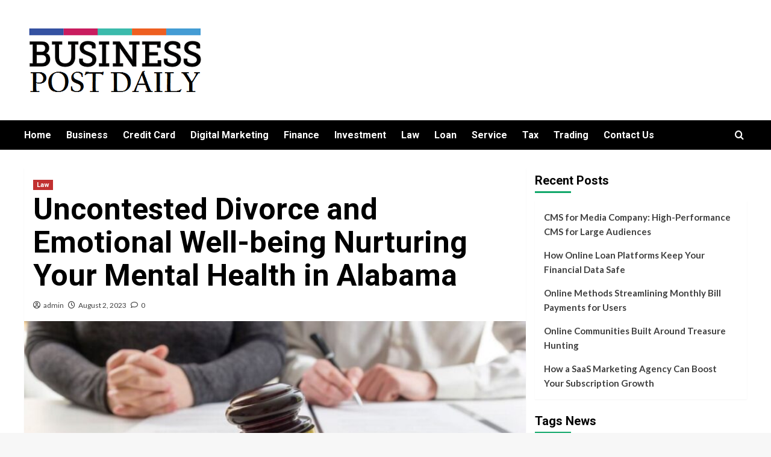

--- FILE ---
content_type: text/html; charset=UTF-8
request_url: https://businesspostdaily.com/uncontested-divorce-and-emotional-well-being-nurturing-your-mental-health-in-alabama/
body_size: 20779
content:
<!doctype html>
<html lang="en-US">

<head>
	<meta name="adxom-verification" content="1gnitsoptseugdiap316021cbf739a6f45906a937fbc1">

    <meta charset="UTF-8">
    <meta name="viewport" content="width=device-width, initial-scale=1">
    <link rel="profile" href="http://gmpg.org/xfn/11">
    <title>Uncontested Divorce and Emotional Well-being_Nurturing Your Mental Health in Alabama | Businesspostdaily.com</title>
<meta name='robots' content='max-image-preview:large' />
	<style>img:is([sizes="auto" i], [sizes^="auto," i]) { contain-intrinsic-size: 3000px 1500px }</style>
	
<!-- All In One SEO Pack 3.7.1[294,401] -->
<meta name="description"  content="an uncontested divorce in Alabama offers a path to a more peaceful and emotionally healthier resolution." />

<script type="application/ld+json" class="aioseop-schema">{"@context":"https://schema.org","@graph":[{"@type":"Organization","@id":"https://businesspostdaily.com/#organization","url":"https://businesspostdaily.com/","name":"My Blog","sameAs":[],"logo":{"@type":"ImageObject","@id":"https://businesspostdaily.com/#logo","url":"https://businesspostdaily.com/wp-content/uploads/2022/11/cropped-businesspostdaily-2.png","caption":""},"image":{"@id":"https://businesspostdaily.com/#logo"}},{"@type":"WebSite","@id":"https://businesspostdaily.com/#website","url":"https://businesspostdaily.com/","name":"My Blog","publisher":{"@id":"https://businesspostdaily.com/#organization"},"potentialAction":{"@type":"SearchAction","target":"https://businesspostdaily.com/?s={search_term_string}","query-input":"required name=search_term_string"}},{"@type":"WebPage","@id":"https://businesspostdaily.com/uncontested-divorce-and-emotional-well-being-nurturing-your-mental-health-in-alabama/#webpage","url":"https://businesspostdaily.com/uncontested-divorce-and-emotional-well-being-nurturing-your-mental-health-in-alabama/","inLanguage":"en-US","name":"Uncontested Divorce and Emotional Well-being Nurturing Your Mental Health in Alabama","isPartOf":{"@id":"https://businesspostdaily.com/#website"},"breadcrumb":{"@id":"https://businesspostdaily.com/uncontested-divorce-and-emotional-well-being-nurturing-your-mental-health-in-alabama/#breadcrumblist"},"description":"an uncontested divorce in Alabama offers a path to a more peaceful and emotionally healthier resolution.","image":{"@type":"ImageObject","@id":"https://businesspostdaily.com/uncontested-divorce-and-emotional-well-being-nurturing-your-mental-health-in-alabama/#primaryimage","url":"https://businesspostdaily.com/wp-content/uploads/2023/08/Uncontested-Divorce.jpg","width":875,"height":565},"primaryImageOfPage":{"@id":"https://businesspostdaily.com/uncontested-divorce-and-emotional-well-being-nurturing-your-mental-health-in-alabama/#primaryimage"},"datePublished":"2023-08-02T06:42:04+00:00","dateModified":"2023-08-02T06:42:37+00:00"},{"@type":"Article","@id":"https://businesspostdaily.com/uncontested-divorce-and-emotional-well-being-nurturing-your-mental-health-in-alabama/#article","isPartOf":{"@id":"https://businesspostdaily.com/uncontested-divorce-and-emotional-well-being-nurturing-your-mental-health-in-alabama/#webpage"},"author":{"@id":"https://businesspostdaily.com/author/admin/#author"},"headline":"Uncontested Divorce and Emotional Well-being Nurturing Your Mental Health in Alabama","datePublished":"2023-08-02T06:42:04+00:00","dateModified":"2023-08-02T06:42:37+00:00","commentCount":0,"mainEntityOfPage":{"@id":"https://businesspostdaily.com/uncontested-divorce-and-emotional-well-being-nurturing-your-mental-health-in-alabama/#webpage"},"publisher":{"@id":"https://businesspostdaily.com/#organization"},"articleSection":"Law","image":{"@type":"ImageObject","@id":"https://businesspostdaily.com/uncontested-divorce-and-emotional-well-being-nurturing-your-mental-health-in-alabama/#primaryimage","url":"https://businesspostdaily.com/wp-content/uploads/2023/08/Uncontested-Divorce.jpg","width":875,"height":565}},{"@type":"Person","@id":"https://businesspostdaily.com/author/admin/#author","name":"admin","sameAs":[],"image":{"@type":"ImageObject","@id":"https://businesspostdaily.com/#personlogo","url":"https://secure.gravatar.com/avatar/634d5384cea14f6ed088e2a8df2329f23e6c25701d1b286a8f5625753a339f46?s=96&d=mm&r=g","width":96,"height":96,"caption":"admin"}},{"@type":"BreadcrumbList","@id":"https://businesspostdaily.com/uncontested-divorce-and-emotional-well-being-nurturing-your-mental-health-in-alabama/#breadcrumblist","itemListElement":[{"@type":"ListItem","position":1,"item":{"@type":"WebPage","@id":"https://businesspostdaily.com/","url":"https://businesspostdaily.com/","name":"Business Post Daily Get Latest Business News | Businesspostdaily.com"}},{"@type":"ListItem","position":2,"item":{"@type":"WebPage","@id":"https://businesspostdaily.com/uncontested-divorce-and-emotional-well-being-nurturing-your-mental-health-in-alabama/","url":"https://businesspostdaily.com/uncontested-divorce-and-emotional-well-being-nurturing-your-mental-health-in-alabama/","name":"Uncontested Divorce and Emotional Well-being Nurturing Your Mental Health in Alabama"}}]}]}</script>
<link rel="canonical" href="https://businesspostdaily.com/uncontested-divorce-and-emotional-well-being-nurturing-your-mental-health-in-alabama/" />
<!-- All In One SEO Pack -->
<link rel='dns-prefetch' href='//fonts.googleapis.com' />
<link rel="alternate" type="application/rss+xml" title="My Blog &raquo; Feed" href="https://businesspostdaily.com/feed/" />
<link rel="alternate" type="application/rss+xml" title="My Blog &raquo; Comments Feed" href="https://businesspostdaily.com/comments/feed/" />
<link rel="alternate" type="application/rss+xml" title="My Blog &raquo; Uncontested Divorce and Emotional Well-being Nurturing Your Mental Health in Alabama Comments Feed" href="https://businesspostdaily.com/uncontested-divorce-and-emotional-well-being-nurturing-your-mental-health-in-alabama/feed/" />
<script type="text/javascript">
/* <![CDATA[ */
window._wpemojiSettings = {"baseUrl":"https:\/\/s.w.org\/images\/core\/emoji\/16.0.1\/72x72\/","ext":".png","svgUrl":"https:\/\/s.w.org\/images\/core\/emoji\/16.0.1\/svg\/","svgExt":".svg","source":{"concatemoji":"https:\/\/businesspostdaily.com\/wp-includes\/js\/wp-emoji-release.min.js?ver=6.8.3"}};
/*! This file is auto-generated */
!function(s,n){var o,i,e;function c(e){try{var t={supportTests:e,timestamp:(new Date).valueOf()};sessionStorage.setItem(o,JSON.stringify(t))}catch(e){}}function p(e,t,n){e.clearRect(0,0,e.canvas.width,e.canvas.height),e.fillText(t,0,0);var t=new Uint32Array(e.getImageData(0,0,e.canvas.width,e.canvas.height).data),a=(e.clearRect(0,0,e.canvas.width,e.canvas.height),e.fillText(n,0,0),new Uint32Array(e.getImageData(0,0,e.canvas.width,e.canvas.height).data));return t.every(function(e,t){return e===a[t]})}function u(e,t){e.clearRect(0,0,e.canvas.width,e.canvas.height),e.fillText(t,0,0);for(var n=e.getImageData(16,16,1,1),a=0;a<n.data.length;a++)if(0!==n.data[a])return!1;return!0}function f(e,t,n,a){switch(t){case"flag":return n(e,"\ud83c\udff3\ufe0f\u200d\u26a7\ufe0f","\ud83c\udff3\ufe0f\u200b\u26a7\ufe0f")?!1:!n(e,"\ud83c\udde8\ud83c\uddf6","\ud83c\udde8\u200b\ud83c\uddf6")&&!n(e,"\ud83c\udff4\udb40\udc67\udb40\udc62\udb40\udc65\udb40\udc6e\udb40\udc67\udb40\udc7f","\ud83c\udff4\u200b\udb40\udc67\u200b\udb40\udc62\u200b\udb40\udc65\u200b\udb40\udc6e\u200b\udb40\udc67\u200b\udb40\udc7f");case"emoji":return!a(e,"\ud83e\udedf")}return!1}function g(e,t,n,a){var r="undefined"!=typeof WorkerGlobalScope&&self instanceof WorkerGlobalScope?new OffscreenCanvas(300,150):s.createElement("canvas"),o=r.getContext("2d",{willReadFrequently:!0}),i=(o.textBaseline="top",o.font="600 32px Arial",{});return e.forEach(function(e){i[e]=t(o,e,n,a)}),i}function t(e){var t=s.createElement("script");t.src=e,t.defer=!0,s.head.appendChild(t)}"undefined"!=typeof Promise&&(o="wpEmojiSettingsSupports",i=["flag","emoji"],n.supports={everything:!0,everythingExceptFlag:!0},e=new Promise(function(e){s.addEventListener("DOMContentLoaded",e,{once:!0})}),new Promise(function(t){var n=function(){try{var e=JSON.parse(sessionStorage.getItem(o));if("object"==typeof e&&"number"==typeof e.timestamp&&(new Date).valueOf()<e.timestamp+604800&&"object"==typeof e.supportTests)return e.supportTests}catch(e){}return null}();if(!n){if("undefined"!=typeof Worker&&"undefined"!=typeof OffscreenCanvas&&"undefined"!=typeof URL&&URL.createObjectURL&&"undefined"!=typeof Blob)try{var e="postMessage("+g.toString()+"("+[JSON.stringify(i),f.toString(),p.toString(),u.toString()].join(",")+"));",a=new Blob([e],{type:"text/javascript"}),r=new Worker(URL.createObjectURL(a),{name:"wpTestEmojiSupports"});return void(r.onmessage=function(e){c(n=e.data),r.terminate(),t(n)})}catch(e){}c(n=g(i,f,p,u))}t(n)}).then(function(e){for(var t in e)n.supports[t]=e[t],n.supports.everything=n.supports.everything&&n.supports[t],"flag"!==t&&(n.supports.everythingExceptFlag=n.supports.everythingExceptFlag&&n.supports[t]);n.supports.everythingExceptFlag=n.supports.everythingExceptFlag&&!n.supports.flag,n.DOMReady=!1,n.readyCallback=function(){n.DOMReady=!0}}).then(function(){return e}).then(function(){var e;n.supports.everything||(n.readyCallback(),(e=n.source||{}).concatemoji?t(e.concatemoji):e.wpemoji&&e.twemoji&&(t(e.twemoji),t(e.wpemoji)))}))}((window,document),window._wpemojiSettings);
/* ]]> */
</script>
		<style type="text/css">
			.epvc-eye {
				margin-right: 3px;
				width: 13px;
				display: inline-block;
				height: 13px;
				border: solid 1px #000;
				border-radius:  75% 15%;
				position: relative;
				transform: rotate(45deg);
			}
			.epvc-eye:before {
				content: '';
				display: block;
				position: absolute;
				width: 5px;
				height: 5px;
				border: solid 1px #000;
				border-radius: 50%;
				left: 3px;
				top: 3px;
			}
		</style>
	<style id='wp-emoji-styles-inline-css' type='text/css'>

	img.wp-smiley, img.emoji {
		display: inline !important;
		border: none !important;
		box-shadow: none !important;
		height: 1em !important;
		width: 1em !important;
		margin: 0 0.07em !important;
		vertical-align: -0.1em !important;
		background: none !important;
		padding: 0 !important;
	}
</style>
<link rel='stylesheet' id='wp-block-library-css' href='https://businesspostdaily.com/wp-includes/css/dist/block-library/style.min.css?ver=6.8.3' type='text/css' media='all' />
<style id='wp-block-library-theme-inline-css' type='text/css'>
.wp-block-audio :where(figcaption){color:#555;font-size:13px;text-align:center}.is-dark-theme .wp-block-audio :where(figcaption){color:#ffffffa6}.wp-block-audio{margin:0 0 1em}.wp-block-code{border:1px solid #ccc;border-radius:4px;font-family:Menlo,Consolas,monaco,monospace;padding:.8em 1em}.wp-block-embed :where(figcaption){color:#555;font-size:13px;text-align:center}.is-dark-theme .wp-block-embed :where(figcaption){color:#ffffffa6}.wp-block-embed{margin:0 0 1em}.blocks-gallery-caption{color:#555;font-size:13px;text-align:center}.is-dark-theme .blocks-gallery-caption{color:#ffffffa6}:root :where(.wp-block-image figcaption){color:#555;font-size:13px;text-align:center}.is-dark-theme :root :where(.wp-block-image figcaption){color:#ffffffa6}.wp-block-image{margin:0 0 1em}.wp-block-pullquote{border-bottom:4px solid;border-top:4px solid;color:currentColor;margin-bottom:1.75em}.wp-block-pullquote cite,.wp-block-pullquote footer,.wp-block-pullquote__citation{color:currentColor;font-size:.8125em;font-style:normal;text-transform:uppercase}.wp-block-quote{border-left:.25em solid;margin:0 0 1.75em;padding-left:1em}.wp-block-quote cite,.wp-block-quote footer{color:currentColor;font-size:.8125em;font-style:normal;position:relative}.wp-block-quote:where(.has-text-align-right){border-left:none;border-right:.25em solid;padding-left:0;padding-right:1em}.wp-block-quote:where(.has-text-align-center){border:none;padding-left:0}.wp-block-quote.is-large,.wp-block-quote.is-style-large,.wp-block-quote:where(.is-style-plain){border:none}.wp-block-search .wp-block-search__label{font-weight:700}.wp-block-search__button{border:1px solid #ccc;padding:.375em .625em}:where(.wp-block-group.has-background){padding:1.25em 2.375em}.wp-block-separator.has-css-opacity{opacity:.4}.wp-block-separator{border:none;border-bottom:2px solid;margin-left:auto;margin-right:auto}.wp-block-separator.has-alpha-channel-opacity{opacity:1}.wp-block-separator:not(.is-style-wide):not(.is-style-dots){width:100px}.wp-block-separator.has-background:not(.is-style-dots){border-bottom:none;height:1px}.wp-block-separator.has-background:not(.is-style-wide):not(.is-style-dots){height:2px}.wp-block-table{margin:0 0 1em}.wp-block-table td,.wp-block-table th{word-break:normal}.wp-block-table :where(figcaption){color:#555;font-size:13px;text-align:center}.is-dark-theme .wp-block-table :where(figcaption){color:#ffffffa6}.wp-block-video :where(figcaption){color:#555;font-size:13px;text-align:center}.is-dark-theme .wp-block-video :where(figcaption){color:#ffffffa6}.wp-block-video{margin:0 0 1em}:root :where(.wp-block-template-part.has-background){margin-bottom:0;margin-top:0;padding:1.25em 2.375em}
</style>
<style id='global-styles-inline-css' type='text/css'>
:root{--wp--preset--aspect-ratio--square: 1;--wp--preset--aspect-ratio--4-3: 4/3;--wp--preset--aspect-ratio--3-4: 3/4;--wp--preset--aspect-ratio--3-2: 3/2;--wp--preset--aspect-ratio--2-3: 2/3;--wp--preset--aspect-ratio--16-9: 16/9;--wp--preset--aspect-ratio--9-16: 9/16;--wp--preset--color--black: #000000;--wp--preset--color--cyan-bluish-gray: #abb8c3;--wp--preset--color--white: #ffffff;--wp--preset--color--pale-pink: #f78da7;--wp--preset--color--vivid-red: #cf2e2e;--wp--preset--color--luminous-vivid-orange: #ff6900;--wp--preset--color--luminous-vivid-amber: #fcb900;--wp--preset--color--light-green-cyan: #7bdcb5;--wp--preset--color--vivid-green-cyan: #00d084;--wp--preset--color--pale-cyan-blue: #8ed1fc;--wp--preset--color--vivid-cyan-blue: #0693e3;--wp--preset--color--vivid-purple: #9b51e0;--wp--preset--gradient--vivid-cyan-blue-to-vivid-purple: linear-gradient(135deg,rgba(6,147,227,1) 0%,rgb(155,81,224) 100%);--wp--preset--gradient--light-green-cyan-to-vivid-green-cyan: linear-gradient(135deg,rgb(122,220,180) 0%,rgb(0,208,130) 100%);--wp--preset--gradient--luminous-vivid-amber-to-luminous-vivid-orange: linear-gradient(135deg,rgba(252,185,0,1) 0%,rgba(255,105,0,1) 100%);--wp--preset--gradient--luminous-vivid-orange-to-vivid-red: linear-gradient(135deg,rgba(255,105,0,1) 0%,rgb(207,46,46) 100%);--wp--preset--gradient--very-light-gray-to-cyan-bluish-gray: linear-gradient(135deg,rgb(238,238,238) 0%,rgb(169,184,195) 100%);--wp--preset--gradient--cool-to-warm-spectrum: linear-gradient(135deg,rgb(74,234,220) 0%,rgb(151,120,209) 20%,rgb(207,42,186) 40%,rgb(238,44,130) 60%,rgb(251,105,98) 80%,rgb(254,248,76) 100%);--wp--preset--gradient--blush-light-purple: linear-gradient(135deg,rgb(255,206,236) 0%,rgb(152,150,240) 100%);--wp--preset--gradient--blush-bordeaux: linear-gradient(135deg,rgb(254,205,165) 0%,rgb(254,45,45) 50%,rgb(107,0,62) 100%);--wp--preset--gradient--luminous-dusk: linear-gradient(135deg,rgb(255,203,112) 0%,rgb(199,81,192) 50%,rgb(65,88,208) 100%);--wp--preset--gradient--pale-ocean: linear-gradient(135deg,rgb(255,245,203) 0%,rgb(182,227,212) 50%,rgb(51,167,181) 100%);--wp--preset--gradient--electric-grass: linear-gradient(135deg,rgb(202,248,128) 0%,rgb(113,206,126) 100%);--wp--preset--gradient--midnight: linear-gradient(135deg,rgb(2,3,129) 0%,rgb(40,116,252) 100%);--wp--preset--font-size--small: 13px;--wp--preset--font-size--medium: 20px;--wp--preset--font-size--large: 36px;--wp--preset--font-size--x-large: 42px;--wp--preset--spacing--20: 0.44rem;--wp--preset--spacing--30: 0.67rem;--wp--preset--spacing--40: 1rem;--wp--preset--spacing--50: 1.5rem;--wp--preset--spacing--60: 2.25rem;--wp--preset--spacing--70: 3.38rem;--wp--preset--spacing--80: 5.06rem;--wp--preset--shadow--natural: 6px 6px 9px rgba(0, 0, 0, 0.2);--wp--preset--shadow--deep: 12px 12px 50px rgba(0, 0, 0, 0.4);--wp--preset--shadow--sharp: 6px 6px 0px rgba(0, 0, 0, 0.2);--wp--preset--shadow--outlined: 6px 6px 0px -3px rgba(255, 255, 255, 1), 6px 6px rgba(0, 0, 0, 1);--wp--preset--shadow--crisp: 6px 6px 0px rgba(0, 0, 0, 1);}:root { --wp--style--global--content-size: 740px;--wp--style--global--wide-size: 1200px; }:where(body) { margin: 0; }.wp-site-blocks > .alignleft { float: left; margin-right: 2em; }.wp-site-blocks > .alignright { float: right; margin-left: 2em; }.wp-site-blocks > .aligncenter { justify-content: center; margin-left: auto; margin-right: auto; }:where(.wp-site-blocks) > * { margin-block-start: 24px; margin-block-end: 0; }:where(.wp-site-blocks) > :first-child { margin-block-start: 0; }:where(.wp-site-blocks) > :last-child { margin-block-end: 0; }:root { --wp--style--block-gap: 24px; }:root :where(.is-layout-flow) > :first-child{margin-block-start: 0;}:root :where(.is-layout-flow) > :last-child{margin-block-end: 0;}:root :where(.is-layout-flow) > *{margin-block-start: 24px;margin-block-end: 0;}:root :where(.is-layout-constrained) > :first-child{margin-block-start: 0;}:root :where(.is-layout-constrained) > :last-child{margin-block-end: 0;}:root :where(.is-layout-constrained) > *{margin-block-start: 24px;margin-block-end: 0;}:root :where(.is-layout-flex){gap: 24px;}:root :where(.is-layout-grid){gap: 24px;}.is-layout-flow > .alignleft{float: left;margin-inline-start: 0;margin-inline-end: 2em;}.is-layout-flow > .alignright{float: right;margin-inline-start: 2em;margin-inline-end: 0;}.is-layout-flow > .aligncenter{margin-left: auto !important;margin-right: auto !important;}.is-layout-constrained > .alignleft{float: left;margin-inline-start: 0;margin-inline-end: 2em;}.is-layout-constrained > .alignright{float: right;margin-inline-start: 2em;margin-inline-end: 0;}.is-layout-constrained > .aligncenter{margin-left: auto !important;margin-right: auto !important;}.is-layout-constrained > :where(:not(.alignleft):not(.alignright):not(.alignfull)){max-width: var(--wp--style--global--content-size);margin-left: auto !important;margin-right: auto !important;}.is-layout-constrained > .alignwide{max-width: var(--wp--style--global--wide-size);}body .is-layout-flex{display: flex;}.is-layout-flex{flex-wrap: wrap;align-items: center;}.is-layout-flex > :is(*, div){margin: 0;}body .is-layout-grid{display: grid;}.is-layout-grid > :is(*, div){margin: 0;}body{padding-top: 0px;padding-right: 0px;padding-bottom: 0px;padding-left: 0px;}a:where(:not(.wp-element-button)){text-decoration: none;}:root :where(.wp-element-button, .wp-block-button__link){background-color: #32373c;border-width: 0;color: #fff;font-family: inherit;font-size: inherit;line-height: inherit;padding: calc(0.667em + 2px) calc(1.333em + 2px);text-decoration: none;}.has-black-color{color: var(--wp--preset--color--black) !important;}.has-cyan-bluish-gray-color{color: var(--wp--preset--color--cyan-bluish-gray) !important;}.has-white-color{color: var(--wp--preset--color--white) !important;}.has-pale-pink-color{color: var(--wp--preset--color--pale-pink) !important;}.has-vivid-red-color{color: var(--wp--preset--color--vivid-red) !important;}.has-luminous-vivid-orange-color{color: var(--wp--preset--color--luminous-vivid-orange) !important;}.has-luminous-vivid-amber-color{color: var(--wp--preset--color--luminous-vivid-amber) !important;}.has-light-green-cyan-color{color: var(--wp--preset--color--light-green-cyan) !important;}.has-vivid-green-cyan-color{color: var(--wp--preset--color--vivid-green-cyan) !important;}.has-pale-cyan-blue-color{color: var(--wp--preset--color--pale-cyan-blue) !important;}.has-vivid-cyan-blue-color{color: var(--wp--preset--color--vivid-cyan-blue) !important;}.has-vivid-purple-color{color: var(--wp--preset--color--vivid-purple) !important;}.has-black-background-color{background-color: var(--wp--preset--color--black) !important;}.has-cyan-bluish-gray-background-color{background-color: var(--wp--preset--color--cyan-bluish-gray) !important;}.has-white-background-color{background-color: var(--wp--preset--color--white) !important;}.has-pale-pink-background-color{background-color: var(--wp--preset--color--pale-pink) !important;}.has-vivid-red-background-color{background-color: var(--wp--preset--color--vivid-red) !important;}.has-luminous-vivid-orange-background-color{background-color: var(--wp--preset--color--luminous-vivid-orange) !important;}.has-luminous-vivid-amber-background-color{background-color: var(--wp--preset--color--luminous-vivid-amber) !important;}.has-light-green-cyan-background-color{background-color: var(--wp--preset--color--light-green-cyan) !important;}.has-vivid-green-cyan-background-color{background-color: var(--wp--preset--color--vivid-green-cyan) !important;}.has-pale-cyan-blue-background-color{background-color: var(--wp--preset--color--pale-cyan-blue) !important;}.has-vivid-cyan-blue-background-color{background-color: var(--wp--preset--color--vivid-cyan-blue) !important;}.has-vivid-purple-background-color{background-color: var(--wp--preset--color--vivid-purple) !important;}.has-black-border-color{border-color: var(--wp--preset--color--black) !important;}.has-cyan-bluish-gray-border-color{border-color: var(--wp--preset--color--cyan-bluish-gray) !important;}.has-white-border-color{border-color: var(--wp--preset--color--white) !important;}.has-pale-pink-border-color{border-color: var(--wp--preset--color--pale-pink) !important;}.has-vivid-red-border-color{border-color: var(--wp--preset--color--vivid-red) !important;}.has-luminous-vivid-orange-border-color{border-color: var(--wp--preset--color--luminous-vivid-orange) !important;}.has-luminous-vivid-amber-border-color{border-color: var(--wp--preset--color--luminous-vivid-amber) !important;}.has-light-green-cyan-border-color{border-color: var(--wp--preset--color--light-green-cyan) !important;}.has-vivid-green-cyan-border-color{border-color: var(--wp--preset--color--vivid-green-cyan) !important;}.has-pale-cyan-blue-border-color{border-color: var(--wp--preset--color--pale-cyan-blue) !important;}.has-vivid-cyan-blue-border-color{border-color: var(--wp--preset--color--vivid-cyan-blue) !important;}.has-vivid-purple-border-color{border-color: var(--wp--preset--color--vivid-purple) !important;}.has-vivid-cyan-blue-to-vivid-purple-gradient-background{background: var(--wp--preset--gradient--vivid-cyan-blue-to-vivid-purple) !important;}.has-light-green-cyan-to-vivid-green-cyan-gradient-background{background: var(--wp--preset--gradient--light-green-cyan-to-vivid-green-cyan) !important;}.has-luminous-vivid-amber-to-luminous-vivid-orange-gradient-background{background: var(--wp--preset--gradient--luminous-vivid-amber-to-luminous-vivid-orange) !important;}.has-luminous-vivid-orange-to-vivid-red-gradient-background{background: var(--wp--preset--gradient--luminous-vivid-orange-to-vivid-red) !important;}.has-very-light-gray-to-cyan-bluish-gray-gradient-background{background: var(--wp--preset--gradient--very-light-gray-to-cyan-bluish-gray) !important;}.has-cool-to-warm-spectrum-gradient-background{background: var(--wp--preset--gradient--cool-to-warm-spectrum) !important;}.has-blush-light-purple-gradient-background{background: var(--wp--preset--gradient--blush-light-purple) !important;}.has-blush-bordeaux-gradient-background{background: var(--wp--preset--gradient--blush-bordeaux) !important;}.has-luminous-dusk-gradient-background{background: var(--wp--preset--gradient--luminous-dusk) !important;}.has-pale-ocean-gradient-background{background: var(--wp--preset--gradient--pale-ocean) !important;}.has-electric-grass-gradient-background{background: var(--wp--preset--gradient--electric-grass) !important;}.has-midnight-gradient-background{background: var(--wp--preset--gradient--midnight) !important;}.has-small-font-size{font-size: var(--wp--preset--font-size--small) !important;}.has-medium-font-size{font-size: var(--wp--preset--font-size--medium) !important;}.has-large-font-size{font-size: var(--wp--preset--font-size--large) !important;}.has-x-large-font-size{font-size: var(--wp--preset--font-size--x-large) !important;}
:root :where(.wp-block-pullquote){font-size: 1.5em;line-height: 1.6;}
</style>
<link rel='stylesheet' id='dashicons-css' href='https://businesspostdaily.com/wp-includes/css/dashicons.min.css?ver=6.8.3' type='text/css' media='all' />
<link rel='stylesheet' id='admin-bar-css' href='https://businesspostdaily.com/wp-includes/css/admin-bar.min.css?ver=6.8.3' type='text/css' media='all' />
<style id='admin-bar-inline-css' type='text/css'>

    /* Hide CanvasJS credits for P404 charts specifically */
    #p404RedirectChart .canvasjs-chart-credit {
        display: none !important;
    }
    
    #p404RedirectChart canvas {
        border-radius: 6px;
    }

    .p404-redirect-adminbar-weekly-title {
        font-weight: bold;
        font-size: 14px;
        color: #fff;
        margin-bottom: 6px;
    }

    #wpadminbar #wp-admin-bar-p404_free_top_button .ab-icon:before {
        content: "\f103";
        color: #dc3545;
        top: 3px;
    }
    
    #wp-admin-bar-p404_free_top_button .ab-item {
        min-width: 80px !important;
        padding: 0px !important;
    }
    
    /* Ensure proper positioning and z-index for P404 dropdown */
    .p404-redirect-adminbar-dropdown-wrap { 
        min-width: 0; 
        padding: 0;
        position: static !important;
    }
    
    #wpadminbar #wp-admin-bar-p404_free_top_button_dropdown {
        position: static !important;
    }
    
    #wpadminbar #wp-admin-bar-p404_free_top_button_dropdown .ab-item {
        padding: 0 !important;
        margin: 0 !important;
    }
    
    .p404-redirect-dropdown-container {
        min-width: 340px;
        padding: 18px 18px 12px 18px;
        background: #23282d !important;
        color: #fff;
        border-radius: 12px;
        box-shadow: 0 8px 32px rgba(0,0,0,0.25);
        margin-top: 10px;
        position: relative !important;
        z-index: 999999 !important;
        display: block !important;
        border: 1px solid #444;
    }
    
    /* Ensure P404 dropdown appears on hover */
    #wpadminbar #wp-admin-bar-p404_free_top_button .p404-redirect-dropdown-container { 
        display: none !important;
    }
    
    #wpadminbar #wp-admin-bar-p404_free_top_button:hover .p404-redirect-dropdown-container { 
        display: block !important;
    }
    
    #wpadminbar #wp-admin-bar-p404_free_top_button:hover #wp-admin-bar-p404_free_top_button_dropdown .p404-redirect-dropdown-container {
        display: block !important;
    }
    
    .p404-redirect-card {
        background: #2c3338;
        border-radius: 8px;
        padding: 18px 18px 12px 18px;
        box-shadow: 0 2px 8px rgba(0,0,0,0.07);
        display: flex;
        flex-direction: column;
        align-items: flex-start;
        border: 1px solid #444;
    }
    
    .p404-redirect-btn {
        display: inline-block;
        background: #dc3545;
        color: #fff !important;
        font-weight: bold;
        padding: 5px 22px;
        border-radius: 8px;
        text-decoration: none;
        font-size: 17px;
        transition: background 0.2s, box-shadow 0.2s;
        margin-top: 8px;
        box-shadow: 0 2px 8px rgba(220,53,69,0.15);
        text-align: center;
        line-height: 1.6;
    }
    
    .p404-redirect-btn:hover {
        background: #c82333;
        color: #fff !important;
        box-shadow: 0 4px 16px rgba(220,53,69,0.25);
    }
    
    /* Prevent conflicts with other admin bar dropdowns */
    #wpadminbar .ab-top-menu > li:hover > .ab-item,
    #wpadminbar .ab-top-menu > li.hover > .ab-item {
        z-index: auto;
    }
    
    #wpadminbar #wp-admin-bar-p404_free_top_button:hover > .ab-item {
        z-index: 999998 !important;
    }
    
</style>
<link rel='stylesheet' id='newsment-google-fonts-css' href='https://fonts.googleapis.com/css?family=Roboto:100,300,400,500,700' type='text/css' media='all' />
<link rel='stylesheet' id='bootstrap-css' href='https://businesspostdaily.com/wp-content/themes/covernews/assets/bootstrap/css/bootstrap.min.css?ver=6.8.3' type='text/css' media='all' />
<link rel='stylesheet' id='covernews-style-css' href='https://businesspostdaily.com/wp-content/themes/covernews/style.css?ver=6.8.3' type='text/css' media='all' />
<link rel='stylesheet' id='newsment-css' href='https://businesspostdaily.com/wp-content/themes/newsment/style.css?ver=1.1.1' type='text/css' media='all' />
<link rel='stylesheet' id='covernews-icons-css' href='https://businesspostdaily.com/wp-content/themes/covernews/assets/icons/style.css?ver=6.8.3' type='text/css' media='all' />
<link rel='stylesheet' id='covernews-google-fonts-css' href='https://fonts.googleapis.com/css?family=Source%20Sans%20Pro:400,700|Lato:400,700&#038;subset=latin,latin-ext' type='text/css' media='all' />
<script type="text/javascript" src="https://businesspostdaily.com/wp-includes/js/jquery/jquery.min.js?ver=3.7.1" id="jquery-core-js"></script>
<script type="text/javascript" src="https://businesspostdaily.com/wp-includes/js/jquery/jquery-migrate.min.js?ver=3.4.1" id="jquery-migrate-js"></script>
<link rel="https://api.w.org/" href="https://businesspostdaily.com/wp-json/" /><link rel="alternate" title="JSON" type="application/json" href="https://businesspostdaily.com/wp-json/wp/v2/posts/216" /><link rel="EditURI" type="application/rsd+xml" title="RSD" href="https://businesspostdaily.com/xmlrpc.php?rsd" />
<meta name="generator" content="WordPress 6.8.3" />
<link rel='shortlink' href='https://businesspostdaily.com/?p=216' />
<link rel="alternate" title="oEmbed (JSON)" type="application/json+oembed" href="https://businesspostdaily.com/wp-json/oembed/1.0/embed?url=https%3A%2F%2Fbusinesspostdaily.com%2Funcontested-divorce-and-emotional-well-being-nurturing-your-mental-health-in-alabama%2F" />
<link rel="alternate" title="oEmbed (XML)" type="text/xml+oembed" href="https://businesspostdaily.com/wp-json/oembed/1.0/embed?url=https%3A%2F%2Fbusinesspostdaily.com%2Funcontested-divorce-and-emotional-well-being-nurturing-your-mental-health-in-alabama%2F&#038;format=xml" />
<!-- MagenetMonetization V: 1.0.29.2--><!-- MagenetMonetization 1 --><!-- MagenetMonetization 1.1 --><link rel="pingback" href="https://businesspostdaily.com/xmlrpc.php">        <style type="text/css">
                        body .masthead-banner.data-bg:before {
                background: rgba(0,0,0,0);
            }
                        .site-title,
            .site-description {
                position: absolute;
                clip: rect(1px, 1px, 1px, 1px);
                display: none;
            }

                    .elementor-template-full-width .elementor-section.elementor-section-full_width > .elementor-container,
        .elementor-template-full-width .elementor-section.elementor-section-boxed > .elementor-container{
            max-width: 1200px;
        }
        @media (min-width: 1600px){
            .elementor-template-full-width .elementor-section.elementor-section-full_width > .elementor-container,
            .elementor-template-full-width .elementor-section.elementor-section-boxed > .elementor-container{
                max-width: 1600px;
            }
        }
        
        .align-content-left .elementor-section-stretched,
        .align-content-right .elementor-section-stretched {
            max-width: 100%;
            left: 0 !important;
        }


        </style>
        <style type="text/css" id="custom-background-css">
body.custom-background { background-image: url("https://businesspostdaily.com/wp-content/uploads/2022/11/white.jpg"); background-position: left top; background-size: auto; background-repeat: repeat; background-attachment: scroll; }
</style>
	<link rel="icon" href="https://businesspostdaily.com/wp-content/uploads/2022/11/cropped-businesspostdaily-1-32x32.png" sizes="32x32" />
<link rel="icon" href="https://businesspostdaily.com/wp-content/uploads/2022/11/cropped-businesspostdaily-1-192x192.png" sizes="192x192" />
<link rel="apple-touch-icon" href="https://businesspostdaily.com/wp-content/uploads/2022/11/cropped-businesspostdaily-1-180x180.png" />
<meta name="msapplication-TileImage" content="https://businesspostdaily.com/wp-content/uploads/2022/11/cropped-businesspostdaily-1-270x270.png" />
</head>
<script async src="https://pagead2.googlesyndication.com/pagead/js/adsbygoogle.js?client=ca-pub-8288407026647732"
     crossorigin="anonymous"></script>
<body class="wp-singular post-template-default single single-post postid-216 single-format-standard custom-background wp-custom-logo wp-embed-responsive wp-theme-covernews wp-child-theme-newsment default-content-layout scrollup-sticky-header aft-sticky-header aft-sticky-sidebar default aft-container-default aft-main-banner-slider-editors-picks-trending single-content-mode-default header-image-default align-content-left aft-and">
    
            <div id="af-preloader">
            <div id="loader-wrapper">
                <div id="loader"></div>
            </div>
        </div>
    
    <div id="page" class="site">
        <a class="skip-link screen-reader-text" href="#content">Skip to content</a>

        <div class="header-layout-1">
        <header id="masthead" class="site-header">
                <div class="masthead-banner data-bg" data-background="https://businesspostdaily.com/wp-content/uploads/2022/11/cropped-white.jpg">
            <div class="container">
                <div class="row">
                    <div class="col-md-4">
                        <div class="site-branding">
                            <a href="https://businesspostdaily.com/" class="custom-logo-link" rel="home"><img width="300" height="110" src="https://businesspostdaily.com/wp-content/uploads/2022/11/cropped-businesspostdaily-2.png" class="custom-logo" alt="My Blog" decoding="async" /></a>                                <p class="site-title font-family-1">
                                    <a href="https://businesspostdaily.com/" rel="home">My Blog</a>
                                </p>
                            
                                                            <p class="site-description">My WordPress Blog</p>
                                                    </div>
                    </div>
                    <div class="col-md-8">
                                            </div>
                </div>
            </div>
        </div>
        <nav id="site-navigation" class="main-navigation">
            <div class="container">
                <div class="row">
                    <div class="kol-12">
                        <div class="navigation-container">

                            <div class="main-navigation-container-items-wrapper">

                                <span class="toggle-menu" aria-controls="primary-menu" aria-expanded="false">
                                    <a href="javascript:void(0)" class="aft-void-menu">
                                        <span class="screen-reader-text">Primary Menu</span>
                                        <i class="ham"></i>
                                    </a>
                                </span>
                                <span class="af-mobile-site-title-wrap">
                                    <a href="https://businesspostdaily.com/" class="custom-logo-link" rel="home"><img width="300" height="110" src="https://businesspostdaily.com/wp-content/uploads/2022/11/cropped-businesspostdaily-2.png" class="custom-logo" alt="My Blog" decoding="async" /></a>                                    <p class="site-title font-family-1">
                                        <a href="https://businesspostdaily.com/" rel="home">My Blog</a>
                                    </p>
                                </span>
                                <div class="menu main-menu"><ul id="primary-menu" class="menu"><li id="menu-item-52" class="menu-item menu-item-type-custom menu-item-object-custom menu-item-home menu-item-52"><a href="https://businesspostdaily.com/">Home</a></li>
<li id="menu-item-53" class="menu-item menu-item-type-taxonomy menu-item-object-category menu-item-53"><a href="https://businesspostdaily.com/category/business/">Business</a></li>
<li id="menu-item-54" class="menu-item menu-item-type-taxonomy menu-item-object-category menu-item-54"><a href="https://businesspostdaily.com/category/credit-card/">Credit Card</a></li>
<li id="menu-item-55" class="menu-item menu-item-type-taxonomy menu-item-object-category menu-item-55"><a href="https://businesspostdaily.com/category/digital-marketing/">Digital Marketing</a></li>
<li id="menu-item-56" class="menu-item menu-item-type-taxonomy menu-item-object-category menu-item-56"><a href="https://businesspostdaily.com/category/finance/">Finance</a></li>
<li id="menu-item-57" class="menu-item menu-item-type-taxonomy menu-item-object-category menu-item-57"><a href="https://businesspostdaily.com/category/investment/">Investment</a></li>
<li id="menu-item-58" class="menu-item menu-item-type-taxonomy menu-item-object-category current-post-ancestor current-menu-parent current-post-parent menu-item-58"><a href="https://businesspostdaily.com/category/law/">Law</a></li>
<li id="menu-item-59" class="menu-item menu-item-type-taxonomy menu-item-object-category menu-item-59"><a href="https://businesspostdaily.com/category/loan/">Loan</a></li>
<li id="menu-item-60" class="menu-item menu-item-type-taxonomy menu-item-object-category menu-item-60"><a href="https://businesspostdaily.com/category/service/">Service</a></li>
<li id="menu-item-61" class="menu-item menu-item-type-taxonomy menu-item-object-category menu-item-61"><a href="https://businesspostdaily.com/category/tax/">Tax</a></li>
<li id="menu-item-62" class="menu-item menu-item-type-taxonomy menu-item-object-category menu-item-62"><a href="https://businesspostdaily.com/category/trading/">Trading</a></li>
<li id="menu-item-251" class="menu-item menu-item-type-post_type menu-item-object-page menu-item-251"><a href="https://businesspostdaily.com/contact-us/">Contact Us</a></li>
</ul></div>                            </div>
                            <div class="cart-search">

                                <div class="af-search-wrap">
                                    <div class="search-overlay">
                                        <a href="#" title="Search" class="search-icon">
                                            <i class="fa fa-search"></i>
                                        </a>
                                        <div class="af-search-form">
                                            <form role="search" method="get" class="search-form" action="https://businesspostdaily.com/">
				<label>
					<span class="screen-reader-text">Search for:</span>
					<input type="search" class="search-field" placeholder="Search &hellip;" value="" name="s" />
				</label>
				<input type="submit" class="search-submit" value="Search" />
			</form>                                        </div>
                                    </div>
                                </div>
                            </div>


                        </div>
                    </div>
                </div>
            </div>
        </nav>
    </header>
</div>

        
            <div id="content" class="container">
                                <div class="section-block-upper row">
                <div id="primary" class="content-area">
                    <main id="main" class="site-main">

                                                    <article id="post-216" class="af-single-article post-216 post type-post status-publish format-standard has-post-thumbnail hentry category-law">
                                <div class="entry-content-wrap">
                                    <header class="entry-header">

    <div class="header-details-wrapper">
        <div class="entry-header-details">
                            <div class="figure-categories figure-categories-bg">
                                        <ul class="cat-links"><li class="meta-category">
                             <a class="covernews-categories category-color-1" href="https://businesspostdaily.com/category/law/" alt="View all posts in Law"> 
                                 Law
                             </a>
                        </li></ul>                </div>
                        <h1 class="entry-title">Uncontested Divorce and Emotional Well-being Nurturing Your Mental Health in Alabama</h1>
            
                
        <span class="author-links">
           
                            
                <span class="item-metadata posts-author">
                <i class="far fa-user-circle"></i>
                                <a href="https://businesspostdaily.com/author/admin/">
                    admin                </a>
                       </span>
                         <span class="item-metadata posts-date">
    <i class="far fa-clock"></i>
    <a href="https://businesspostdaily.com/2023/08/"> 
        August 2, 2023        </a>
</span>
                        <span class="aft-comment-count">
                <a href="https://businesspostdaily.com/uncontested-divorce-and-emotional-well-being-nurturing-your-mental-health-in-alabama/">
                    <i class="far fa-comment"></i>
                    <span class="aft-show-hover">
                        0                    </span>
                </a>
            </span>
                    </span>
                        

                    </div>
    </div>

        <div class="aft-post-thumbnail-wrapper">    
                    <div class="post-thumbnail full-width-image">
                    <img width="640" height="413" src="https://businesspostdaily.com/wp-content/uploads/2023/08/Uncontested-Divorce.jpg" class="attachment-large size-large wp-post-image" alt="Uncontested Divorce" decoding="async" fetchpriority="high" srcset="https://businesspostdaily.com/wp-content/uploads/2023/08/Uncontested-Divorce.jpg 875w, https://businesspostdaily.com/wp-content/uploads/2023/08/Uncontested-Divorce-300x194.jpg 300w, https://businesspostdaily.com/wp-content/uploads/2023/08/Uncontested-Divorce-768x496.jpg 768w" sizes="(max-width: 640px) 100vw, 640px" />                </div>
            
                </div>
    </header><!-- .entry-header -->                                    

    <div class="entry-content">
        <div class='epvc-post-count'><span class='epvc-eye'></span>  <span class="epvc-count"> 1,018</span><span class='epvc-label'> Views</span></div><p class="normal" style="text-align: justify;"><span lang="EN">In the world of divorce, there&#8217;s a less-traveled road that can lead to a more peaceful and emotionally healthier resolution. It&#8217;s called an uncontested divorce, and it&#8217;s a viable option right here in Alabama.</span></p>
<p class="normal" style="text-align: justify;"><span lang="EN">Let&#8217;s start by defining what we mean by an uncontested divorce. This type of divorce occurs when both spouses agree on all the issues at hand, including property division, alimony, child support, and child custody. With the absence of contentious debates, the process becomes more efficient and cost-effective, both in terms of legal fees and emotional expenses.</span></p>
<p class="normal" style="text-align: justify;"><span lang="EN">Divorce, regardless of how amicable, is an emotionally taxing ordeal. However, the manner in which the divorce is handled can significantly impact one&#8217;s emotional well-being. In an uncontested divorce, the potential for hostility and conflict is greatly reduced. This can result in less stress, anxiety, and emotional turmoil, leading to a more positive mental state during and after the divorce.</span></p>
<p class="normal" style="text-align: justify;"><span lang="EN">The key here is effective communication. Being open and honest about your feelings, needs, and expectations can prevent misunderstandings and foster empathy. This not only helps in reaching agreements but also in maintaining a respectful and civil relationship with your ex-spouse, which is particularly important if children are involved.</span></p>
<p class="normal" style="text-align: justify;"><span lang="EN">Navigating an uncontested divorce requires a conscious effort to maintain your emotional well-being. </span></p>
<h2 class="normal" style="text-align: justify;"><span lang="EN">Here are a few strategies:</span></h2>
<p class="normal" style="text-align: justify;"><span lang="EN">Consider engaging a professional mediator or therapist to facilitate communication and provide emotional support. An <strong><a href="https://www.theharrisfirmllc.com/madison-divorce/"><span style="color: #1155cc;">experienced Madison divorce attorney</span></a></strong> can also ensure that the divorce agreement is fair and legally sound, protecting your rights and interests.</span></p>
<p class="normal" style="text-align: justify;"><span lang="EN">Being armed with information can help you make informed decisions and keep emotions from hijacking the divorce process. Understand the grounds for divorce in Alabama and know your rights and obligations.</span></p>
<p class="normal" style="text-align: justify;"><span lang="EN">During this challenging time, it&#8217;s crucial to take care of your physical health and emotional well-being. This might include regular exercise, a balanced diet, sufficient sleep, and activities that bring joy and relaxation.</span></p>
<p class="normal" style="text-align: justify;"><span lang="EN">Rather than dwelling on the past, focus on the future. Use the divorce as an opportunity to reassess your life goals and plan for the future. This can provide a sense of purpose and direction, promoting a positive mindset.</span></p>
<p class="normal" style="text-align: justify;"><span lang="EN">In conclusion, an uncontested divorce in Alabama offers a path to a more peaceful and emotionally healthier resolution. It’s possible to navigate this difficult transition while nurturing your mental health. Remember, it&#8217;s not just about ending a marriage; it&#8217;s about starting a new chapter in your life with resilience, optimism, and emotional well-being.</span></p>
                    <div class="post-item-metadata entry-meta">
                            </div>
               
        
	<nav class="navigation post-navigation" aria-label="Continue Reading">
		<h2 class="screen-reader-text">Continue Reading</h2>
		<div class="nav-links"><div class="nav-previous"><a href="https://businesspostdaily.com/tips-for-building-a-strong-and-successful-vaccine-injury-case-with-an-experienced-lawyer/" rel="prev"><span class="em-post-navigation">Previous</span> Tips for Building a Strong and Successful Vaccine Injury Case with an Experienced Lawyer</a></div><div class="nav-next"><a href="https://businesspostdaily.com/how-to-lower-property-taxes/" rel="next"><span class="em-post-navigation">Next</span> How to Lower Property Taxes</a></div></div>
	</nav>            </div><!-- .entry-content -->


                                </div>
                                
<div class="promotionspace enable-promotionspace">
    <div class="em-reated-posts  col-ten">
        <div class="row">
                                <h3 class="related-title">
                        More Stories                    </h3>
                                <div class="row">
                                            <div class="col-sm-4 latest-posts-grid" data-mh="latest-posts-grid">
                            <div class="spotlight-post">
                                <figure class="categorised-article inside-img">
                                    <div class="categorised-article-wrapper">
                                        <div class="data-bg-hover data-bg-categorised read-bg-img">
                                            <a href="https://businesspostdaily.com/wage-garnishment-vs-bank-levy-for-collecting-a-judgment/">
                                                <img width="300" height="200" src="https://businesspostdaily.com/wp-content/uploads/2025/10/Wage-Garnishment-vs-Bank-Levy-for-Collecting-a-Judgment-300x200.jpeg" class="attachment-medium size-medium wp-post-image" alt="Salt Lake City&#039;s Judgment Collectors" decoding="async" srcset="https://businesspostdaily.com/wp-content/uploads/2025/10/Wage-Garnishment-vs-Bank-Levy-for-Collecting-a-Judgment-300x200.jpeg 300w, https://businesspostdaily.com/wp-content/uploads/2025/10/Wage-Garnishment-vs-Bank-Levy-for-Collecting-a-Judgment-768x512.jpeg 768w, https://businesspostdaily.com/wp-content/uploads/2025/10/Wage-Garnishment-vs-Bank-Levy-for-Collecting-a-Judgment.jpeg 875w" sizes="(max-width: 300px) 100vw, 300px" />                                            </a>
                                        </div>
                                    </div>
                                                                        <div class="figure-categories figure-categories-bg">

                                        <ul class="cat-links"><li class="meta-category">
                             <a class="covernews-categories category-color-1" href="https://businesspostdaily.com/category/law/" alt="View all posts in Law"> 
                                 Law
                             </a>
                        </li></ul>                                    </div>
                                </figure>

                                <figcaption>

                                    <h3 class="article-title article-title-1">
                                        <a href="https://businesspostdaily.com/wage-garnishment-vs-bank-levy-for-collecting-a-judgment/">
                                            Wage Garnishment vs. Bank Levy for Collecting a Judgment                                        </a>
                                    </h3>
                                    <div class="grid-item-metadata">
                                        
        <span class="author-links">
           
                            
                <span class="item-metadata posts-author">
                <i class="far fa-user-circle"></i>
                                <a href="https://businesspostdaily.com/author/admin/">
                    admin                </a>
                       </span>
                         <span class="item-metadata posts-date">
    <i class="far fa-clock"></i>
    <a href="https://businesspostdaily.com/2025/10/"> 
        October 15, 2025        </a>
</span>
                        <span class="aft-comment-count">
                <a href="https://businesspostdaily.com/wage-garnishment-vs-bank-levy-for-collecting-a-judgment/">
                    <i class="far fa-comment"></i>
                    <span class="aft-show-hover">
                        0                    </span>
                </a>
            </span>
                    </span>
                                            </div>
                                </figcaption>
                            </div>
                        </div>
                                            <div class="col-sm-4 latest-posts-grid" data-mh="latest-posts-grid">
                            <div class="spotlight-post">
                                <figure class="categorised-article inside-img">
                                    <div class="categorised-article-wrapper">
                                        <div class="data-bg-hover data-bg-categorised read-bg-img">
                                            <a href="https://businesspostdaily.com/how-to-lower-property-taxes/">
                                                <img width="300" height="193" src="https://businesspostdaily.com/wp-content/uploads/2023/08/Lower-Property-Taxes-300x193.png" class="attachment-medium size-medium wp-post-image" alt="Lower Property Taxes" decoding="async" loading="lazy" srcset="https://businesspostdaily.com/wp-content/uploads/2023/08/Lower-Property-Taxes-300x193.png 300w, https://businesspostdaily.com/wp-content/uploads/2023/08/Lower-Property-Taxes-768x495.png 768w, https://businesspostdaily.com/wp-content/uploads/2023/08/Lower-Property-Taxes.png 875w" sizes="auto, (max-width: 300px) 100vw, 300px" />                                            </a>
                                        </div>
                                    </div>
                                                                        <div class="figure-categories figure-categories-bg">

                                        <ul class="cat-links"><li class="meta-category">
                             <a class="covernews-categories category-color-1" href="https://businesspostdaily.com/category/law/" alt="View all posts in Law"> 
                                 Law
                             </a>
                        </li></ul>                                    </div>
                                </figure>

                                <figcaption>

                                    <h3 class="article-title article-title-1">
                                        <a href="https://businesspostdaily.com/how-to-lower-property-taxes/">
                                            How to Lower Property Taxes                                        </a>
                                    </h3>
                                    <div class="grid-item-metadata">
                                        
        <span class="author-links">
           
                            
                <span class="item-metadata posts-author">
                <i class="far fa-user-circle"></i>
                                <a href="https://businesspostdaily.com/author/admin/">
                    admin                </a>
                       </span>
                         <span class="item-metadata posts-date">
    <i class="far fa-clock"></i>
    <a href="https://businesspostdaily.com/2023/08/"> 
        August 16, 2023        </a>
</span>
                        <span class="aft-comment-count">
                <a href="https://businesspostdaily.com/how-to-lower-property-taxes/">
                    <i class="far fa-comment"></i>
                    <span class="aft-show-hover">
                        0                    </span>
                </a>
            </span>
                    </span>
                                            </div>
                                </figcaption>
                            </div>
                        </div>
                                            <div class="col-sm-4 latest-posts-grid" data-mh="latest-posts-grid">
                            <div class="spotlight-post">
                                <figure class="categorised-article inside-img">
                                    <div class="categorised-article-wrapper">
                                        <div class="data-bg-hover data-bg-categorised read-bg-img">
                                            <a href="https://businesspostdaily.com/tips-for-building-a-strong-and-successful-vaccine-injury-case-with-an-experienced-lawyer/">
                                                <img width="300" height="232" src="https://businesspostdaily.com/wp-content/uploads/2023/05/experienced-vaccine-lawyer-300x232.jpg" class="attachment-medium size-medium wp-post-image" alt="experienced vaccine lawyer" decoding="async" loading="lazy" srcset="https://businesspostdaily.com/wp-content/uploads/2023/05/experienced-vaccine-lawyer-300x232.jpg 300w, https://businesspostdaily.com/wp-content/uploads/2023/05/experienced-vaccine-lawyer-768x593.jpg 768w, https://businesspostdaily.com/wp-content/uploads/2023/05/experienced-vaccine-lawyer.jpg 876w" sizes="auto, (max-width: 300px) 100vw, 300px" />                                            </a>
                                        </div>
                                    </div>
                                                                        <div class="figure-categories figure-categories-bg">

                                        <ul class="cat-links"><li class="meta-category">
                             <a class="covernews-categories category-color-1" href="https://businesspostdaily.com/category/law/" alt="View all posts in Law"> 
                                 Law
                             </a>
                        </li></ul>                                    </div>
                                </figure>

                                <figcaption>

                                    <h3 class="article-title article-title-1">
                                        <a href="https://businesspostdaily.com/tips-for-building-a-strong-and-successful-vaccine-injury-case-with-an-experienced-lawyer/">
                                            Tips for Building a Strong and Successful Vaccine Injury Case with an Experienced Lawyer                                        </a>
                                    </h3>
                                    <div class="grid-item-metadata">
                                        
        <span class="author-links">
           
                            
                <span class="item-metadata posts-author">
                <i class="far fa-user-circle"></i>
                                <a href="https://businesspostdaily.com/author/admin/">
                    admin                </a>
                       </span>
                         <span class="item-metadata posts-date">
    <i class="far fa-clock"></i>
    <a href="https://businesspostdaily.com/2023/05/"> 
        May 24, 2023        </a>
</span>
                        <span class="aft-comment-count">
                <a href="https://businesspostdaily.com/tips-for-building-a-strong-and-successful-vaccine-injury-case-with-an-experienced-lawyer/">
                    <i class="far fa-comment"></i>
                    <span class="aft-show-hover">
                        0                    </span>
                </a>
            </span>
                    </span>
                                            </div>
                                </figcaption>
                            </div>
                        </div>
                                    </div>
            
        </div>
    </div>
</div>
                                
<div id="comments" class="comments-area">

		<div id="respond" class="comment-respond">
		<h3 id="reply-title" class="comment-reply-title">Leave a Reply <small><a rel="nofollow" id="cancel-comment-reply-link" href="/uncontested-divorce-and-emotional-well-being-nurturing-your-mental-health-in-alabama/#respond" style="display:none;">Cancel reply</a></small></h3><p class="must-log-in">You must be <a href="https://businesspostdaily.com/wp-login.php?redirect_to=https%3A%2F%2Fbusinesspostdaily.com%2Funcontested-divorce-and-emotional-well-being-nurturing-your-mental-health-in-alabama%2F">logged in</a> to post a comment.</p>	</div><!-- #respond -->
	
</div><!-- #comments -->
                            </article>
                        
                    </main><!-- #main -->
                </div><!-- #primary -->
                                <!-- MagenetMonetization 4 --><aside id="secondary" class="widget-area sidebar-sticky-top">
	<!-- MagenetMonetization 5 -->
		<div id="recent-posts-2" class="widget covernews-widget widget_recent_entries">
		<h2 class="widget-title widget-title-1"><span>Recent Posts</span></h2>
		<ul>
											<li>
					<a href="https://businesspostdaily.com/cms-for-media-company-high-performance-cms-for-large-audiences/">CMS for Media Company: High-Performance CMS for Large Audiences</a>
									</li>
											<li>
					<a href="https://businesspostdaily.com/how-online-loan-platforms-keep-your-financial-data-safe/">How Online Loan Platforms Keep Your Financial Data Safe</a>
									</li>
											<li>
					<a href="https://businesspostdaily.com/online-methods-streamlining-monthly-bill-payments-for-users/">Online Methods Streamlining Monthly Bill Payments for Users</a>
									</li>
											<li>
					<a href="https://businesspostdaily.com/online-communities-built-around-treasure-hunting/">Online Communities Built Around Treasure Hunting</a>
									</li>
											<li>
					<a href="https://businesspostdaily.com/how-a-saas-marketing-agency-can-boost-your-subscription-growth/">How a SaaS Marketing Agency Can Boost Your Subscription Growth</a>
									</li>
					</ul>

		</div><!-- MagenetMonetization 5 --><div id="tag_cloud-2" class="widget covernews-widget widget_tag_cloud"><h2 class="widget-title widget-title-1"><span>Tags News</span></h2><div class="tagcloud"><a href="https://businesspostdaily.com/category/business/" class="tag-cloud-link tag-link-2 tag-link-position-1" style="font-size: 22pt;" aria-label="Business (49 items)">Business<span class="tag-link-count"> (49)</span></a>
<a href="https://businesspostdaily.com/category/credit-card/" class="tag-cloud-link tag-link-11 tag-link-position-2" style="font-size: 9.3770491803279pt;" aria-label="Credit Card (3 items)">Credit Card<span class="tag-link-count"> (3)</span></a>
<a href="https://businesspostdaily.com/category/digital-marketing/" class="tag-cloud-link tag-link-3 tag-link-position-3" style="font-size: 15.229508196721pt;" aria-label="Digital Marketing (12 items)">Digital Marketing<span class="tag-link-count"> (12)</span></a>
<a href="https://businesspostdaily.com/category/finance/" class="tag-cloud-link tag-link-4 tag-link-position-4" style="font-size: 16.606557377049pt;" aria-label="Finance (16 items)">Finance<span class="tag-link-count"> (16)</span></a>
<a href="https://businesspostdaily.com/category/insurance/" class="tag-cloud-link tag-link-13 tag-link-position-5" style="font-size: 11.44262295082pt;" aria-label="Insurance (5 items)">Insurance<span class="tag-link-count"> (5)</span></a>
<a href="https://businesspostdaily.com/category/investment/" class="tag-cloud-link tag-link-5 tag-link-position-6" style="font-size: 11.44262295082pt;" aria-label="Investment (5 items)">Investment<span class="tag-link-count"> (5)</span></a>
<a href="https://businesspostdaily.com/category/law/" class="tag-cloud-link tag-link-6 tag-link-position-7" style="font-size: 10.524590163934pt;" aria-label="Law (4 items)">Law<span class="tag-link-count"> (4)</span></a>
<a href="https://businesspostdaily.com/category/loan/" class="tag-cloud-link tag-link-7 tag-link-position-8" style="font-size: 13.967213114754pt;" aria-label="Loan (9 items)">Loan<span class="tag-link-count"> (9)</span></a>
<a href="https://businesspostdaily.com/category/service/" class="tag-cloud-link tag-link-8 tag-link-position-9" style="font-size: 18.901639344262pt;" aria-label="Service (26 items)">Service<span class="tag-link-count"> (26)</span></a>
<a href="https://businesspostdaily.com/category/tax/" class="tag-cloud-link tag-link-9 tag-link-position-10" style="font-size: 8pt;" aria-label="Tax (2 items)">Tax<span class="tag-link-count"> (2)</span></a>
<a href="https://businesspostdaily.com/category/trading/" class="tag-cloud-link tag-link-10 tag-link-position-11" style="font-size: 15.229508196721pt;" aria-label="Trading (12 items)">Trading<span class="tag-link-count"> (12)</span></a></div>
</div><!-- MagenetMonetization 5 --><div id="archives-2" class="widget covernews-widget widget_archive"><h2 class="widget-title widget-title-1"><span>Archives</span></h2>
			<ul>
					<li><a href='https://businesspostdaily.com/2026/01/'>January 2026</a></li>
	<li><a href='https://businesspostdaily.com/2025/12/'>December 2025</a></li>
	<li><a href='https://businesspostdaily.com/2025/11/'>November 2025</a></li>
	<li><a href='https://businesspostdaily.com/2025/10/'>October 2025</a></li>
	<li><a href='https://businesspostdaily.com/2025/09/'>September 2025</a></li>
	<li><a href='https://businesspostdaily.com/2025/08/'>August 2025</a></li>
	<li><a href='https://businesspostdaily.com/2025/07/'>July 2025</a></li>
	<li><a href='https://businesspostdaily.com/2025/06/'>June 2025</a></li>
	<li><a href='https://businesspostdaily.com/2025/05/'>May 2025</a></li>
	<li><a href='https://businesspostdaily.com/2025/04/'>April 2025</a></li>
	<li><a href='https://businesspostdaily.com/2025/03/'>March 2025</a></li>
	<li><a href='https://businesspostdaily.com/2025/02/'>February 2025</a></li>
	<li><a href='https://businesspostdaily.com/2025/01/'>January 2025</a></li>
	<li><a href='https://businesspostdaily.com/2024/12/'>December 2024</a></li>
	<li><a href='https://businesspostdaily.com/2024/10/'>October 2024</a></li>
	<li><a href='https://businesspostdaily.com/2024/09/'>September 2024</a></li>
	<li><a href='https://businesspostdaily.com/2024/08/'>August 2024</a></li>
	<li><a href='https://businesspostdaily.com/2024/07/'>July 2024</a></li>
	<li><a href='https://businesspostdaily.com/2024/05/'>May 2024</a></li>
	<li><a href='https://businesspostdaily.com/2024/04/'>April 2024</a></li>
	<li><a href='https://businesspostdaily.com/2024/03/'>March 2024</a></li>
	<li><a href='https://businesspostdaily.com/2024/02/'>February 2024</a></li>
	<li><a href='https://businesspostdaily.com/2024/01/'>January 2024</a></li>
	<li><a href='https://businesspostdaily.com/2023/12/'>December 2023</a></li>
	<li><a href='https://businesspostdaily.com/2023/11/'>November 2023</a></li>
	<li><a href='https://businesspostdaily.com/2023/10/'>October 2023</a></li>
	<li><a href='https://businesspostdaily.com/2023/09/'>September 2023</a></li>
	<li><a href='https://businesspostdaily.com/2023/08/'>August 2023</a></li>
	<li><a href='https://businesspostdaily.com/2023/06/'>June 2023</a></li>
	<li><a href='https://businesspostdaily.com/2023/05/'>May 2023</a></li>
	<li><a href='https://businesspostdaily.com/2023/04/'>April 2023</a></li>
	<li><a href='https://businesspostdaily.com/2023/03/'>March 2023</a></li>
	<li><a href='https://businesspostdaily.com/2023/02/'>February 2023</a></li>
	<li><a href='https://businesspostdaily.com/2023/01/'>January 2023</a></li>
	<li><a href='https://businesspostdaily.com/2022/10/'>October 2022</a></li>
			</ul>

			</div><!-- MagenetMonetization 5 --><div id="categories-2" class="widget covernews-widget widget_categories"><h2 class="widget-title widget-title-1"><span>Categories</span></h2>
			<ul>
					<li class="cat-item cat-item-2"><a href="https://businesspostdaily.com/category/business/">Business</a>
</li>
	<li class="cat-item cat-item-11"><a href="https://businesspostdaily.com/category/credit-card/">Credit Card</a>
</li>
	<li class="cat-item cat-item-3"><a href="https://businesspostdaily.com/category/digital-marketing/">Digital Marketing</a>
</li>
	<li class="cat-item cat-item-4"><a href="https://businesspostdaily.com/category/finance/">Finance</a>
</li>
	<li class="cat-item cat-item-13"><a href="https://businesspostdaily.com/category/insurance/">Insurance</a>
</li>
	<li class="cat-item cat-item-5"><a href="https://businesspostdaily.com/category/investment/">Investment</a>
</li>
	<li class="cat-item cat-item-6"><a href="https://businesspostdaily.com/category/law/">Law</a>
</li>
	<li class="cat-item cat-item-7"><a href="https://businesspostdaily.com/category/loan/">Loan</a>
</li>
	<li class="cat-item cat-item-8"><a href="https://businesspostdaily.com/category/service/">Service</a>
</li>
	<li class="cat-item cat-item-9"><a href="https://businesspostdaily.com/category/tax/">Tax</a>
</li>
	<li class="cat-item cat-item-10"><a href="https://businesspostdaily.com/category/trading/">Trading</a>
</li>
			</ul>

			</div><!-- MagenetMonetization 5 -->
		<div id="recent-posts-5" class="widget covernews-widget widget_recent_entries">
		<h2 class="widget-title widget-title-1"><span>Random News</span></h2>
		<ul>
											<li>
					<a href="https://businesspostdaily.com/cms-for-media-company-high-performance-cms-for-large-audiences/">CMS for Media Company: High-Performance CMS for Large Audiences</a>
											<span class="post-date">January 6, 2026</span>
									</li>
											<li>
					<a href="https://businesspostdaily.com/how-online-loan-platforms-keep-your-financial-data-safe/">How Online Loan Platforms Keep Your Financial Data Safe</a>
											<span class="post-date">December 26, 2025</span>
									</li>
											<li>
					<a href="https://businesspostdaily.com/online-methods-streamlining-monthly-bill-payments-for-users/">Online Methods Streamlining Monthly Bill Payments for Users</a>
											<span class="post-date">November 28, 2025</span>
									</li>
											<li>
					<a href="https://businesspostdaily.com/online-communities-built-around-treasure-hunting/">Online Communities Built Around Treasure Hunting</a>
											<span class="post-date">November 22, 2025</span>
									</li>
											<li>
					<a href="https://businesspostdaily.com/how-a-saas-marketing-agency-can-boost-your-subscription-growth/">How a SaaS Marketing Agency Can Boost Your Subscription Growth</a>
											<span class="post-date">November 17, 2025</span>
									</li>
					</ul>

		</div><!-- MagenetMonetization 5 --><div id="text-2" class="widget covernews-widget widget_text">			<div class="textwidget"><p><ins class="adsbygoogle" style="display: inline-block; width: 336px; height: 300px;" data-ad-client="ca-pub-8288407026647732" data-ad-slot="1517018208"></ins><br />
<script>
(adsbygoogle = window.adsbygoogle || []).push({});
</script></p>
</div>
		</div></aside><!-- #secondary -->
            </div>
<!-- wmm d -->
</div>

<div class="af-main-banner-latest-posts grid-layout">
    <div class="container">
        <div class="row">
        <div class="widget-title-section">
                                    <h4 class="widget-title header-after1">
                        <span class="header-after">                            
                            You may have missed                            </span>
                    </h4>
                
        </div>
            <div class="row">
                                <div class="col-sm-15 latest-posts-grid" data-mh="latest-posts-grid">
                        <div class="spotlight-post">
                            <figure class="categorised-article inside-img">
                                <div class="categorised-article-wrapper">
                                    <div class="data-bg-hover data-bg-categorised read-bg-img">
                                        <a href="https://businesspostdaily.com/cms-for-media-company-high-performance-cms-for-large-audiences/">
                                            <img width="300" height="200" src="https://businesspostdaily.com/wp-content/uploads/2026/01/Untitled-300x200.png" class="attachment-medium size-medium wp-post-image" alt="CMS for media company" decoding="async" loading="lazy" srcset="https://businesspostdaily.com/wp-content/uploads/2026/01/Untitled-300x200.png 300w, https://businesspostdaily.com/wp-content/uploads/2026/01/Untitled-768x512.png 768w, https://businesspostdaily.com/wp-content/uploads/2026/01/Untitled.png 875w" sizes="auto, (max-width: 300px) 100vw, 300px" />                                        </a>
                                    </div>
                                </div>
                                                                <div class="figure-categories figure-categories-bg">

                                    <ul class="cat-links"><li class="meta-category">
                             <a class="covernews-categories category-color-1" href="https://businesspostdaily.com/category/service/" alt="View all posts in Service"> 
                                 Service
                             </a>
                        </li></ul>                                </div>
                            </figure>

                            <figcaption>

                                <h3 class="article-title article-title-1">
                                    <a href="https://businesspostdaily.com/cms-for-media-company-high-performance-cms-for-large-audiences/">
                                        CMS for Media Company: High-Performance CMS for Large Audiences                                    </a>
                                </h3>
                                <div class="grid-item-metadata">
                                    
        <span class="author-links">
           
                            
                <span class="item-metadata posts-author">
                <i class="far fa-user-circle"></i>
                                <a href="https://businesspostdaily.com/author/admin/">
                    admin                </a>
                       </span>
                         <span class="item-metadata posts-date">
    <i class="far fa-clock"></i>
    <a href="https://businesspostdaily.com/2026/01/"> 
        January 6, 2026        </a>
</span>
                        <span class="aft-comment-count">
                <a href="https://businesspostdaily.com/cms-for-media-company-high-performance-cms-for-large-audiences/">
                    <i class="far fa-comment"></i>
                    <span class="aft-show-hover">
                        0                    </span>
                </a>
            </span>
                    </span>
                                        </div>
                            </figcaption>
                        </div>
                    </div>
                                    <div class="col-sm-15 latest-posts-grid" data-mh="latest-posts-grid">
                        <div class="spotlight-post">
                            <figure class="categorised-article inside-img">
                                <div class="categorised-article-wrapper">
                                    <div class="data-bg-hover data-bg-categorised read-bg-img">
                                        <a href="https://businesspostdaily.com/how-online-loan-platforms-keep-your-financial-data-safe/">
                                            <img width="300" height="200" src="https://businesspostdaily.com/wp-content/uploads/2026/01/online-personal-loan-300x200.jpg" class="attachment-medium size-medium wp-post-image" alt="online personal loan" decoding="async" loading="lazy" srcset="https://businesspostdaily.com/wp-content/uploads/2026/01/online-personal-loan-300x200.jpg 300w, https://businesspostdaily.com/wp-content/uploads/2026/01/online-personal-loan-768x512.jpg 768w, https://businesspostdaily.com/wp-content/uploads/2026/01/online-personal-loan.jpg 875w" sizes="auto, (max-width: 300px) 100vw, 300px" />                                        </a>
                                    </div>
                                </div>
                                                                <div class="figure-categories figure-categories-bg">

                                    <ul class="cat-links"><li class="meta-category">
                             <a class="covernews-categories category-color-1" href="https://businesspostdaily.com/category/loan/" alt="View all posts in Loan"> 
                                 Loan
                             </a>
                        </li></ul>                                </div>
                            </figure>

                            <figcaption>

                                <h3 class="article-title article-title-1">
                                    <a href="https://businesspostdaily.com/how-online-loan-platforms-keep-your-financial-data-safe/">
                                        How Online Loan Platforms Keep Your Financial Data Safe                                    </a>
                                </h3>
                                <div class="grid-item-metadata">
                                    
        <span class="author-links">
           
                            
                <span class="item-metadata posts-author">
                <i class="far fa-user-circle"></i>
                                <a href="https://businesspostdaily.com/author/admin/">
                    admin                </a>
                       </span>
                         <span class="item-metadata posts-date">
    <i class="far fa-clock"></i>
    <a href="https://businesspostdaily.com/2025/12/"> 
        December 26, 2025        </a>
</span>
                        <span class="aft-comment-count">
                <a href="https://businesspostdaily.com/how-online-loan-platforms-keep-your-financial-data-safe/">
                    <i class="far fa-comment"></i>
                    <span class="aft-show-hover">
                        0                    </span>
                </a>
            </span>
                    </span>
                                        </div>
                            </figcaption>
                        </div>
                    </div>
                                    <div class="col-sm-15 latest-posts-grid" data-mh="latest-posts-grid">
                        <div class="spotlight-post">
                            <figure class="categorised-article inside-img">
                                <div class="categorised-article-wrapper">
                                    <div class="data-bg-hover data-bg-categorised read-bg-img">
                                        <a href="https://businesspostdaily.com/online-methods-streamlining-monthly-bill-payments-for-users/">
                                            <img width="300" height="192" src="https://businesspostdaily.com/wp-content/uploads/2025/11/online-bill-payment-300x192.jpg" class="attachment-medium size-medium wp-post-image" alt="online bill payment" decoding="async" loading="lazy" srcset="https://businesspostdaily.com/wp-content/uploads/2025/11/online-bill-payment-300x192.jpg 300w, https://businesspostdaily.com/wp-content/uploads/2025/11/online-bill-payment-768x492.jpg 768w, https://businesspostdaily.com/wp-content/uploads/2025/11/online-bill-payment.jpg 875w" sizes="auto, (max-width: 300px) 100vw, 300px" />                                        </a>
                                    </div>
                                </div>
                                                                <div class="figure-categories figure-categories-bg">

                                    <ul class="cat-links"><li class="meta-category">
                             <a class="covernews-categories category-color-1" href="https://businesspostdaily.com/category/finance/" alt="View all posts in Finance"> 
                                 Finance
                             </a>
                        </li></ul>                                </div>
                            </figure>

                            <figcaption>

                                <h3 class="article-title article-title-1">
                                    <a href="https://businesspostdaily.com/online-methods-streamlining-monthly-bill-payments-for-users/">
                                        Online Methods Streamlining Monthly Bill Payments for Users                                    </a>
                                </h3>
                                <div class="grid-item-metadata">
                                    
        <span class="author-links">
           
                            
                <span class="item-metadata posts-author">
                <i class="far fa-user-circle"></i>
                                <a href="https://businesspostdaily.com/author/admin/">
                    admin                </a>
                       </span>
                         <span class="item-metadata posts-date">
    <i class="far fa-clock"></i>
    <a href="https://businesspostdaily.com/2025/11/"> 
        November 28, 2025        </a>
</span>
                        <span class="aft-comment-count">
                <a href="https://businesspostdaily.com/online-methods-streamlining-monthly-bill-payments-for-users/">
                    <i class="far fa-comment"></i>
                    <span class="aft-show-hover">
                        0                    </span>
                </a>
            </span>
                    </span>
                                        </div>
                            </figcaption>
                        </div>
                    </div>
                                    <div class="col-sm-15 latest-posts-grid" data-mh="latest-posts-grid">
                        <div class="spotlight-post">
                            <figure class="categorised-article inside-img">
                                <div class="categorised-article-wrapper">
                                    <div class="data-bg-hover data-bg-categorised read-bg-img">
                                        <a href="https://businesspostdaily.com/online-communities-built-around-treasure-hunting/">
                                            <img width="300" height="200" src="https://businesspostdaily.com/wp-content/uploads/2025/11/Online-Communities-Built-Around-Treasure-Hunting-300x200.jpeg" class="attachment-medium size-medium wp-post-image" alt="online storage auctions" decoding="async" loading="lazy" srcset="https://businesspostdaily.com/wp-content/uploads/2025/11/Online-Communities-Built-Around-Treasure-Hunting-300x200.jpeg 300w, https://businesspostdaily.com/wp-content/uploads/2025/11/Online-Communities-Built-Around-Treasure-Hunting-768x512.jpeg 768w, https://businesspostdaily.com/wp-content/uploads/2025/11/Online-Communities-Built-Around-Treasure-Hunting.jpeg 875w" sizes="auto, (max-width: 300px) 100vw, 300px" />                                        </a>
                                    </div>
                                </div>
                                                                <div class="figure-categories figure-categories-bg">

                                    <ul class="cat-links"><li class="meta-category">
                             <a class="covernews-categories category-color-1" href="https://businesspostdaily.com/category/business/" alt="View all posts in Business"> 
                                 Business
                             </a>
                        </li></ul>                                </div>
                            </figure>

                            <figcaption>

                                <h3 class="article-title article-title-1">
                                    <a href="https://businesspostdaily.com/online-communities-built-around-treasure-hunting/">
                                        Online Communities Built Around Treasure Hunting                                    </a>
                                </h3>
                                <div class="grid-item-metadata">
                                    
        <span class="author-links">
           
                            
                <span class="item-metadata posts-author">
                <i class="far fa-user-circle"></i>
                                <a href="https://businesspostdaily.com/author/admin/">
                    admin                </a>
                       </span>
                         <span class="item-metadata posts-date">
    <i class="far fa-clock"></i>
    <a href="https://businesspostdaily.com/2025/11/"> 
        November 22, 2025        </a>
</span>
                        <span class="aft-comment-count">
                <a href="https://businesspostdaily.com/online-communities-built-around-treasure-hunting/">
                    <i class="far fa-comment"></i>
                    <span class="aft-show-hover">
                        0                    </span>
                </a>
            </span>
                    </span>
                                        </div>
                            </figcaption>
                        </div>
                    </div>
                                    <div class="col-sm-15 latest-posts-grid" data-mh="latest-posts-grid">
                        <div class="spotlight-post">
                            <figure class="categorised-article inside-img">
                                <div class="categorised-article-wrapper">
                                    <div class="data-bg-hover data-bg-categorised read-bg-img">
                                        <a href="https://businesspostdaily.com/how-a-saas-marketing-agency-can-boost-your-subscription-growth/">
                                            <img width="300" height="200" src="https://businesspostdaily.com/wp-content/uploads/2025/11/Choosing-the-Right-Digital-Marketing-Agency-300x200.jpg" class="attachment-medium size-medium wp-post-image" alt="saas marketing agency" decoding="async" loading="lazy" srcset="https://businesspostdaily.com/wp-content/uploads/2025/11/Choosing-the-Right-Digital-Marketing-Agency-300x200.jpg 300w, https://businesspostdaily.com/wp-content/uploads/2025/11/Choosing-the-Right-Digital-Marketing-Agency-768x512.jpg 768w, https://businesspostdaily.com/wp-content/uploads/2025/11/Choosing-the-Right-Digital-Marketing-Agency.jpg 875w" sizes="auto, (max-width: 300px) 100vw, 300px" />                                        </a>
                                    </div>
                                </div>
                                                                <div class="figure-categories figure-categories-bg">

                                    <ul class="cat-links"><li class="meta-category">
                             <a class="covernews-categories category-color-1" href="https://businesspostdaily.com/category/business/" alt="View all posts in Business"> 
                                 Business
                             </a>
                        </li></ul>                                </div>
                            </figure>

                            <figcaption>

                                <h3 class="article-title article-title-1">
                                    <a href="https://businesspostdaily.com/how-a-saas-marketing-agency-can-boost-your-subscription-growth/">
                                        How a SaaS Marketing Agency Can Boost Your Subscription Growth                                    </a>
                                </h3>
                                <div class="grid-item-metadata">
                                    
        <span class="author-links">
           
                            
                <span class="item-metadata posts-author">
                <i class="far fa-user-circle"></i>
                                <a href="https://businesspostdaily.com/author/admin/">
                    admin                </a>
                       </span>
                         <span class="item-metadata posts-date">
    <i class="far fa-clock"></i>
    <a href="https://businesspostdaily.com/2025/11/"> 
        November 17, 2025        </a>
</span>
                        <span class="aft-comment-count">
                <a href="https://businesspostdaily.com/how-a-saas-marketing-agency-can-boost-your-subscription-growth/">
                    <i class="far fa-comment"></i>
                    <span class="aft-show-hover">
                        0                    </span>
                </a>
            </span>
                    </span>
                                        </div>
                            </figcaption>
                        </div>
                    </div>
                                    </div>
        </div>
    </div>
</div>

<footer class="site-footer">
            <div class="primary-footer">
        <div class="container">
            <div class="row">
                <div class="col-sm-12">
                    <div class="row">
                                                            <div class="primary-footer-area footer-first-widgets-section col-md-4 col-sm-12">
                                    <section class="widget-area">
                                            <!-- MagenetMonetization 5 -->
		<div id="recent-posts-3" class="widget covernews-widget widget_recent_entries">
		<h2 class="widget-title widget-title-1"><span class="header-after">Recent News</span></h2>
		<ul>
											<li>
					<a href="https://businesspostdaily.com/cms-for-media-company-high-performance-cms-for-large-audiences/">CMS for Media Company: High-Performance CMS for Large Audiences</a>
									</li>
											<li>
					<a href="https://businesspostdaily.com/how-online-loan-platforms-keep-your-financial-data-safe/">How Online Loan Platforms Keep Your Financial Data Safe</a>
									</li>
											<li>
					<a href="https://businesspostdaily.com/online-methods-streamlining-monthly-bill-payments-for-users/">Online Methods Streamlining Monthly Bill Payments for Users</a>
									</li>
											<li>
					<a href="https://businesspostdaily.com/online-communities-built-around-treasure-hunting/">Online Communities Built Around Treasure Hunting</a>
									</li>
											<li>
					<a href="https://businesspostdaily.com/how-a-saas-marketing-agency-can-boost-your-subscription-growth/">How a SaaS Marketing Agency Can Boost Your Subscription Growth</a>
									</li>
					</ul>

		</div>                                    </section>
                                </div>
                            
                                                    <div class="primary-footer-area footer-second-widgets-section col-md-4  col-sm-12">
                                <section class="widget-area">
                                    <!-- MagenetMonetization 5 --><div id="categories-3" class="widget covernews-widget widget_categories"><h2 class="widget-title widget-title-1"><span class="header-after">Categories</span></h2>
			<ul>
					<li class="cat-item cat-item-2"><a href="https://businesspostdaily.com/category/business/">Business</a>
</li>
	<li class="cat-item cat-item-11"><a href="https://businesspostdaily.com/category/credit-card/">Credit Card</a>
</li>
	<li class="cat-item cat-item-3"><a href="https://businesspostdaily.com/category/digital-marketing/">Digital Marketing</a>
</li>
	<li class="cat-item cat-item-4"><a href="https://businesspostdaily.com/category/finance/">Finance</a>
</li>
	<li class="cat-item cat-item-13"><a href="https://businesspostdaily.com/category/insurance/">Insurance</a>
</li>
	<li class="cat-item cat-item-5"><a href="https://businesspostdaily.com/category/investment/">Investment</a>
</li>
	<li class="cat-item cat-item-6"><a href="https://businesspostdaily.com/category/law/">Law</a>
</li>
	<li class="cat-item cat-item-7"><a href="https://businesspostdaily.com/category/loan/">Loan</a>
</li>
	<li class="cat-item cat-item-8"><a href="https://businesspostdaily.com/category/service/">Service</a>
</li>
	<li class="cat-item cat-item-9"><a href="https://businesspostdaily.com/category/tax/">Tax</a>
</li>
	<li class="cat-item cat-item-10"><a href="https://businesspostdaily.com/category/trading/">Trading</a>
</li>
			</ul>

			</div>                                </section>
                            </div>
                        
                                                    <div class="primary-footer-area footer-third-widgets-section col-md-4  col-sm-12">
                                <section class="widget-area">
                                    <!-- MagenetMonetization 5 --><div id="text-3" class="widget covernews-widget widget_text"><h2 class="widget-title widget-title-1"><span class="header-after">Contact Us</span></h2>			<div class="textwidget"><p><strong><a href="https://businesspostdaily.com/contact-us/">Contact Us</a></strong></p>
</div>
		</div>                                </section>
                            </div>
                                                                    </div>
                </div>
            </div>
        </div>
    </div>
    
                <div class="site-info">
        <div class="container">
            <div class="row">
                <div class="col-sm-12">
                                                                Copyright &copy; All rights reserved.                                                                                    <span class="sep"> | </span>
                        <a href="https://afthemes.com/products/covernews/">CoverNews</a> by AF themes.                                    </div>
            </div>
        </div>
    </div>
</footer>
</div>
<a id="scroll-up" class="secondary-color">
    <i class="fa fa-angle-up"></i>
</a>
<script type="text/javascript">
<!--
var _acic={dataProvider:10};(function(){var e=document.createElement("script");e.type="text/javascript";e.async=true;e.src="https://www.acint.net/aci.js";var t=document.getElementsByTagName("script")[0];t.parentNode.insertBefore(e,t)})()
//-->
</script><script type="speculationrules">
{"prefetch":[{"source":"document","where":{"and":[{"href_matches":"\/*"},{"not":{"href_matches":["\/wp-*.php","\/wp-admin\/*","\/wp-content\/uploads\/*","\/wp-content\/*","\/wp-content\/plugins\/*","\/wp-content\/themes\/newsment\/*","\/wp-content\/themes\/covernews\/*","\/*\\?(.+)"]}},{"not":{"selector_matches":"a[rel~=\"nofollow\"]"}},{"not":{"selector_matches":".no-prefetch, .no-prefetch a"}}]},"eagerness":"conservative"}]}
</script>
<script type="text/javascript" src="https://businesspostdaily.com/wp-content/themes/covernews/js/navigation.js?ver=1.1.1" id="covernews-navigation-js"></script>
<script type="text/javascript" src="https://businesspostdaily.com/wp-content/themes/covernews/js/skip-link-focus-fix.js?ver=1.1.1" id="covernews-skip-link-focus-fix-js"></script>
<script type="text/javascript" src="https://businesspostdaily.com/wp-content/themes/covernews/assets/jquery-match-height/jquery.matchHeight.min.js?ver=1.1.1" id="matchheight-js"></script>
<script type="text/javascript" src="https://businesspostdaily.com/wp-content/themes/covernews/assets/fixed-header-script.js?ver=1.1.1" id="covernews-fixed-header-script-js"></script>
<script type="text/javascript" src="https://businesspostdaily.com/wp-includes/js/comment-reply.min.js?ver=6.8.3" id="comment-reply-js" async="async" data-wp-strategy="async"></script>
<script type="text/javascript" src="https://businesspostdaily.com/wp-content/themes/covernews/assets/script.js?ver=1.1.1" id="covernews-script-js"></script>

<div class="mads-block"></div></body>
</html>
<div class="mads-block"></div>

--- FILE ---
content_type: text/html; charset=utf-8
request_url: https://www.google.com/recaptcha/api2/aframe
body_size: 268
content:
<!DOCTYPE HTML><html><head><meta http-equiv="content-type" content="text/html; charset=UTF-8"></head><body><script nonce="mlEl_x1O8s0H0Lln0OktVQ">/** Anti-fraud and anti-abuse applications only. See google.com/recaptcha */ try{var clients={'sodar':'https://pagead2.googlesyndication.com/pagead/sodar?'};window.addEventListener("message",function(a){try{if(a.source===window.parent){var b=JSON.parse(a.data);var c=clients[b['id']];if(c){var d=document.createElement('img');d.src=c+b['params']+'&rc='+(localStorage.getItem("rc::a")?sessionStorage.getItem("rc::b"):"");window.document.body.appendChild(d);sessionStorage.setItem("rc::e",parseInt(sessionStorage.getItem("rc::e")||0)+1);localStorage.setItem("rc::h",'1768496335273');}}}catch(b){}});window.parent.postMessage("_grecaptcha_ready", "*");}catch(b){}</script></body></html>